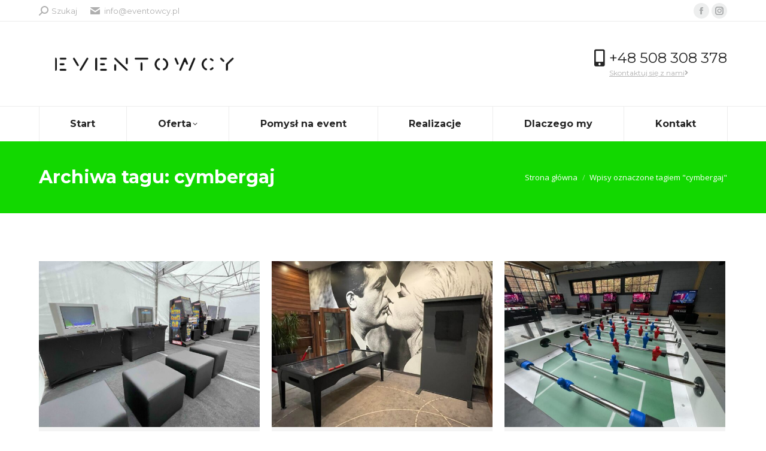

--- FILE ---
content_type: text/html; charset=UTF-8
request_url: https://eventowcy.pl/tag/cymbergaj/
body_size: 10886
content:
<!DOCTYPE html> <!--[if !(IE 6) | !(IE 7) | !(IE 8)  ]><!--><html dir="ltr" lang="pl-PL" prefix="og: https://ogp.me/ns#" class="no-js"> <!--<![endif]--><head><meta charset="UTF-8" /><meta name="viewport" content="width=device-width, initial-scale=1, maximum-scale=1, user-scalable=0"><meta name="theme-color" content="#12d800"/><link rel="profile" href="https://gmpg.org/xfn/11" /><link media="all" href="https://eventowcy.pl/wp-content/cache/autoptimize/css/autoptimize_d13b8bb47288b6209339210577437103.css" rel="stylesheet"><title>cymbergaj | Eventowcy</title><meta name="robots" content="max-image-preview:large" /><link rel="canonical" href="https://eventowcy.pl/tag/cymbergaj/" /><meta name="generator" content="All in One SEO Pro (AIOSEO) 4.9.3" /><meta property="og:locale" content="pl_PL" /><meta property="og:site_name" content="Eventowcy" /><meta property="og:type" content="article" /><meta property="og:title" content="cymbergaj | Eventowcy" /><meta property="og:url" content="https://eventowcy.pl/tag/cymbergaj/" /><meta name="twitter:card" content="summary" /><meta name="twitter:title" content="cymbergaj | Eventowcy" /> <script type="application/ld+json" class="aioseo-schema">{"@context":"https:\/\/schema.org","@graph":[{"@type":"BreadcrumbList","@id":"https:\/\/eventowcy.pl\/tag\/cymbergaj\/#breadcrumblist","itemListElement":[{"@type":"ListItem","@id":"https:\/\/eventowcy.pl#listItem","position":1,"name":"Home","item":"https:\/\/eventowcy.pl","nextItem":{"@type":"ListItem","@id":"https:\/\/eventowcy.pl\/tag\/cymbergaj\/#listItem","name":"cymbergaj"}},{"@type":"ListItem","@id":"https:\/\/eventowcy.pl\/tag\/cymbergaj\/#listItem","position":2,"name":"cymbergaj","previousItem":{"@type":"ListItem","@id":"https:\/\/eventowcy.pl#listItem","name":"Home"}}]},{"@type":"CollectionPage","@id":"https:\/\/eventowcy.pl\/tag\/cymbergaj\/#collectionpage","url":"https:\/\/eventowcy.pl\/tag\/cymbergaj\/","name":"cymbergaj | Eventowcy","inLanguage":"pl-PL","isPartOf":{"@id":"https:\/\/eventowcy.pl\/#website"},"breadcrumb":{"@id":"https:\/\/eventowcy.pl\/tag\/cymbergaj\/#breadcrumblist"}},{"@type":"Organization","@id":"https:\/\/eventowcy.pl\/#organization","name":"Eventowcy","url":"https:\/\/eventowcy.pl\/"},{"@type":"WebSite","@id":"https:\/\/eventowcy.pl\/#website","url":"https:\/\/eventowcy.pl\/","name":"Eventowcy","inLanguage":"pl-PL","publisher":{"@id":"https:\/\/eventowcy.pl\/#organization"}}]}</script> <link rel='dns-prefetch' href='//cdnjs.cloudflare.com' /><link rel='dns-prefetch' href='//maps.googleapis.com' /><link rel='dns-prefetch' href='//fonts.googleapis.com' /><link rel="alternate" type="application/rss+xml" title="Eventowcy &raquo; Kanał z wpisami" href="https://eventowcy.pl/feed/" /><link rel="alternate" type="application/rss+xml" title="Eventowcy &raquo; Kanał z komentarzami" href="https://eventowcy.pl/comments/feed/" /><link rel="alternate" type="application/rss+xml" title="Eventowcy &raquo; Kanał z wpisami otagowanymi jako cymbergaj" href="https://eventowcy.pl/tag/cymbergaj/feed/" /> <script>window._wpemojiSettings = {"baseUrl":"https:\/\/s.w.org\/images\/core\/emoji\/15.0.3\/72x72\/","ext":".png","svgUrl":"https:\/\/s.w.org\/images\/core\/emoji\/15.0.3\/svg\/","svgExt":".svg","source":{"concatemoji":"https:\/\/eventowcy.pl\/wp-includes\/js\/wp-emoji-release.min.js?ver=6.6.4"}};
/*! This file is auto-generated */
!function(i,n){var o,s,e;function c(e){try{var t={supportTests:e,timestamp:(new Date).valueOf()};sessionStorage.setItem(o,JSON.stringify(t))}catch(e){}}function p(e,t,n){e.clearRect(0,0,e.canvas.width,e.canvas.height),e.fillText(t,0,0);var t=new Uint32Array(e.getImageData(0,0,e.canvas.width,e.canvas.height).data),r=(e.clearRect(0,0,e.canvas.width,e.canvas.height),e.fillText(n,0,0),new Uint32Array(e.getImageData(0,0,e.canvas.width,e.canvas.height).data));return t.every(function(e,t){return e===r[t]})}function u(e,t,n){switch(t){case"flag":return n(e,"\ud83c\udff3\ufe0f\u200d\u26a7\ufe0f","\ud83c\udff3\ufe0f\u200b\u26a7\ufe0f")?!1:!n(e,"\ud83c\uddfa\ud83c\uddf3","\ud83c\uddfa\u200b\ud83c\uddf3")&&!n(e,"\ud83c\udff4\udb40\udc67\udb40\udc62\udb40\udc65\udb40\udc6e\udb40\udc67\udb40\udc7f","\ud83c\udff4\u200b\udb40\udc67\u200b\udb40\udc62\u200b\udb40\udc65\u200b\udb40\udc6e\u200b\udb40\udc67\u200b\udb40\udc7f");case"emoji":return!n(e,"\ud83d\udc26\u200d\u2b1b","\ud83d\udc26\u200b\u2b1b")}return!1}function f(e,t,n){var r="undefined"!=typeof WorkerGlobalScope&&self instanceof WorkerGlobalScope?new OffscreenCanvas(300,150):i.createElement("canvas"),a=r.getContext("2d",{willReadFrequently:!0}),o=(a.textBaseline="top",a.font="600 32px Arial",{});return e.forEach(function(e){o[e]=t(a,e,n)}),o}function t(e){var t=i.createElement("script");t.src=e,t.defer=!0,i.head.appendChild(t)}"undefined"!=typeof Promise&&(o="wpEmojiSettingsSupports",s=["flag","emoji"],n.supports={everything:!0,everythingExceptFlag:!0},e=new Promise(function(e){i.addEventListener("DOMContentLoaded",e,{once:!0})}),new Promise(function(t){var n=function(){try{var e=JSON.parse(sessionStorage.getItem(o));if("object"==typeof e&&"number"==typeof e.timestamp&&(new Date).valueOf()<e.timestamp+604800&&"object"==typeof e.supportTests)return e.supportTests}catch(e){}return null}();if(!n){if("undefined"!=typeof Worker&&"undefined"!=typeof OffscreenCanvas&&"undefined"!=typeof URL&&URL.createObjectURL&&"undefined"!=typeof Blob)try{var e="postMessage("+f.toString()+"("+[JSON.stringify(s),u.toString(),p.toString()].join(",")+"));",r=new Blob([e],{type:"text/javascript"}),a=new Worker(URL.createObjectURL(r),{name:"wpTestEmojiSupports"});return void(a.onmessage=function(e){c(n=e.data),a.terminate(),t(n)})}catch(e){}c(n=f(s,u,p))}t(n)}).then(function(e){for(var t in e)n.supports[t]=e[t],n.supports.everything=n.supports.everything&&n.supports[t],"flag"!==t&&(n.supports.everythingExceptFlag=n.supports.everythingExceptFlag&&n.supports[t]);n.supports.everythingExceptFlag=n.supports.everythingExceptFlag&&!n.supports.flag,n.DOMReady=!1,n.readyCallback=function(){n.DOMReady=!0}}).then(function(){return e}).then(function(){var e;n.supports.everything||(n.readyCallback(),(e=n.source||{}).concatemoji?t(e.concatemoji):e.wpemoji&&e.twemoji&&(t(e.twemoji),t(e.wpemoji)))}))}((window,document),window._wpemojiSettings);</script> <link rel='stylesheet' id='the7-Defaults-css' href='https://eventowcy.pl/wp-content/cache/autoptimize/css/autoptimize_single_36ea4805809e6b690c2f5126a0808297.css?ver=6.6.4' media='all' /><link rel='stylesheet' id='the7-icomoon-brankic-32x32-css' href='https://eventowcy.pl/wp-content/cache/autoptimize/css/autoptimize_single_78631c1cd8135a3e3e295d1adc792695.css?ver=6.6.4' media='all' /><link rel='stylesheet' id='the7-icomoon-free-social-contact-16x16-css' href='https://eventowcy.pl/wp-content/cache/autoptimize/css/autoptimize_single_06eb646ab6fc029690fdfd37b6f924bb.css?ver=6.6.4' media='all' /><link rel='stylesheet' id='dt-web-fonts-css' href='https://fonts.googleapis.com/css?family=Montserrat:400,600,700%7COpen+Sans:400,600,700%7CRoboto:400,600,700' media='all' /><link rel='stylesheet' id='the7-css-vars-css' href='https://eventowcy.pl/wp-content/cache/autoptimize/css/autoptimize_single_d9c6ffa381e9f8a175a760c4040e973e.css?ver=e462349fd96f' media='all' /><link rel='stylesheet' id='dt-custom-css' href='https://eventowcy.pl/wp-content/cache/autoptimize/css/autoptimize_single_dcb66efa9725a423258146f7fdd9d39a.css?ver=e462349fd96f' media='all' /><link rel='stylesheet' id='dt-media-css' href='https://eventowcy.pl/wp-content/cache/autoptimize/css/autoptimize_single_e55fd603f2298896b0e1504becd548c7.css?ver=e462349fd96f' media='all' /><link rel='stylesheet' id='the7-mega-menu-css' href='https://eventowcy.pl/wp-content/cache/autoptimize/css/autoptimize_single_18aa151b1d6618901558290feac2fb9a.css?ver=e462349fd96f' media='all' /><link rel='stylesheet' id='the7-elements-albums-portfolio-css' href='https://eventowcy.pl/wp-content/cache/autoptimize/css/autoptimize_single_85bbfa6ab7cb8efff8b466913ac9df13.css?ver=e462349fd96f' media='all' /><link rel='stylesheet' id='the7-elements-css' href='https://eventowcy.pl/wp-content/cache/autoptimize/css/autoptimize_single_55b035dce7dcdd585787df32fef99268.css?ver=e462349fd96f' media='all' /><link rel='stylesheet' id='ultimate-vc-addons-selected-google-fonts-style-css' href='https://fonts.googleapis.com/css?family=Montserrat:normal,700' media='all' /> <script src="https://eventowcy.pl/wp-includes/js/jquery/jquery.min.js?ver=3.7.1" id="jquery-core-js"></script> <script id="layerslider-greensock-js-extra">var LS_Meta = {"v":"6.8.4"};</script> <script id="gw-tweenmax-js-before">var oldGS=window.GreenSockGlobals,oldGSQueue=window._gsQueue,oldGSDefine=window._gsDefine;window._gsDefine=null;delete(window._gsDefine);var gwGS=window.GreenSockGlobals={};</script> <script src="https://cdnjs.cloudflare.com/ajax/libs/gsap/1.11.2/TweenMax.min.js" id="gw-tweenmax-js"></script> <script id="gw-tweenmax-js-after">try{window.GreenSockGlobals=null;window._gsQueue=null;window._gsDefine=null;delete(window.GreenSockGlobals);delete(window._gsQueue);delete(window._gsDefine);window.GreenSockGlobals=oldGS;window._gsQueue=oldGSQueue;window._gsDefine=oldGSDefine;}catch(e){}</script> <script id="dt-above-fold-js-extra">var dtLocal = {"themeUrl":"https:\/\/eventowcy.pl\/wp-content\/themes\/dt-the7","passText":"Aby zobaczy\u0107 chronion\u0105 tre\u015b\u0107, wprowad\u017a has\u0142o poni\u017cej:","moreButtonText":{"loading":"Wczytywanie...","loadMore":"Wczytaj wi\u0119cej"},"postID":"2931","ajaxurl":"https:\/\/eventowcy.pl\/wp-admin\/admin-ajax.php","REST":{"baseUrl":"https:\/\/eventowcy.pl\/wp-json\/the7\/v1","endpoints":{"sendMail":"\/send-mail"}},"contactMessages":{"required":"Jedno lub wi\u0119cej p\u00f3l nie zosta\u0142o wype\u0142nione poprawnie. Popraw je i spr\u00f3buj ponownie.","terms":"Please accept the privacy policy.","fillTheCaptchaError":"Please, fill the captcha."},"captchaSiteKey":"","ajaxNonce":"f6024e469c","pageData":{"type":"archive","template":"archive","layout":"masonry"},"themeSettings":{"smoothScroll":"off","lazyLoading":false,"desktopHeader":{"height":200},"ToggleCaptionEnabled":"disabled","ToggleCaption":"Nawigacja","floatingHeader":{"showAfter":260,"showMenu":true,"height":60,"logo":{"showLogo":false,"html":"","url":"https:\/\/eventowcy.pl\/"}},"topLine":{"floatingTopLine":{"logo":{"showLogo":false,"html":""}}},"mobileHeader":{"firstSwitchPoint":990,"secondSwitchPoint":700,"firstSwitchPointHeight":70,"secondSwitchPointHeight":70,"mobileToggleCaptionEnabled":"disabled","mobileToggleCaption":"Menu"},"stickyMobileHeaderFirstSwitch":{"logo":{"html":"<img class=\" preload-me\" src=\"https:\/\/eventowcy.pl\/wp-content\/uploads\/2019\/09\/Eventowcy-logo-transparent.png\" srcset=\"https:\/\/eventowcy.pl\/wp-content\/uploads\/2019\/09\/Eventowcy-logo-transparent.png 350w, https:\/\/eventowcy.pl\/wp-content\/uploads\/2019\/09\/Eventowcy-logo-transparent.png 350w\" width=\"350\" height=\"104\"   sizes=\"350px\" alt=\"Eventowcy\" \/>"}},"stickyMobileHeaderSecondSwitch":{"logo":{"html":"<img class=\" preload-me\" src=\"https:\/\/eventowcy.pl\/wp-content\/uploads\/2019\/09\/Eventowcy-logo-transparent.png\" srcset=\"https:\/\/eventowcy.pl\/wp-content\/uploads\/2019\/09\/Eventowcy-logo-transparent.png 350w, https:\/\/eventowcy.pl\/wp-content\/uploads\/2019\/09\/Eventowcy-logo-transparent.png 350w\" width=\"350\" height=\"104\"   sizes=\"350px\" alt=\"Eventowcy\" \/>"}},"sidebar":{"switchPoint":970},"boxedWidth":"1280px"},"VCMobileScreenWidth":"768"};
var dtShare = {"shareButtonText":{"facebook":"Udost\u0119pnij na Facebooku","twitter":"Share on X","pinterest":"Przypnij to","linkedin":"Udost\u0119pnij na Linkedin","whatsapp":"Udost\u0119pnij na Whatsapp"},"overlayOpacity":"85"};</script> <script src="https://maps.googleapis.com/maps/api/js" id="ultimate-vc-addons-googleapis-js"></script> <script></script><meta name="generator" content="Powered by LayerSlider 6.8.4 - Multi-Purpose, Responsive, Parallax, Mobile-Friendly Slider Plugin for WordPress." /><link rel="https://api.w.org/" href="https://eventowcy.pl/wp-json/" /><link rel="alternate" title="JSON" type="application/json" href="https://eventowcy.pl/wp-json/wp/v2/tags/40" /><link rel="EditURI" type="application/rsd+xml" title="RSD" href="https://eventowcy.pl/xmlrpc.php?rsd" /><meta name="generator" content="WordPress 6.6.4" /><meta name="generator" content="Powered by WPBakery Page Builder - drag and drop page builder for WordPress."/><meta name="generator" content="Powered by Slider Revolution 6.7.30 - responsive, Mobile-Friendly Slider Plugin for WordPress with comfortable drag and drop interface." /><link rel="icon" href="https://eventowcy.pl/wp-content/uploads/2019/09/favicon.jpg" type="image/jpeg" sizes="16x16"/> <noscript><style>.wpb_animate_when_almost_visible { opacity: 1; }</style></noscript></head><body data-rsssl=1 id="the7-body" class="archive tag tag-cymbergaj tag-40 wp-embed-responsive the7-core-ver-2.7.10 layout-masonry description-under-image dt-responsive-on right-mobile-menu-close-icon ouside-menu-close-icon mobile-hamburger-close-bg-enable mobile-hamburger-close-bg-hover-enable  fade-medium-mobile-menu-close-icon fade-small-menu-close-icon srcset-enabled btn-flat custom-btn-color custom-btn-hover-color phantom-slide phantom-shadow-decoration phantom-logo-off sticky-mobile-header top-header first-switch-logo-left first-switch-menu-right second-switch-logo-left second-switch-menu-right right-mobile-menu layzr-loading-on popup-message-style the7-ver-11.15.0 dt-fa-compatibility wpb-js-composer js-comp-ver-7.8 vc_responsive"><div id="page" > <a class="skip-link screen-reader-text" href="#content">Przewiń do zawartości</a><div class="masthead classic-header justify full-width-line widgets full-height dividers surround shadow-mobile-header-decoration small-mobile-menu-icon mobile-menu-icon-bg-on mobile-menu-icon-hover-bg-on dt-parent-menu-clickable show-sub-menu-on-hover show-mobile-logo"  role="banner"><div class="top-bar full-width-line top-bar-line-hide"><div class="top-bar-bg" ></div><div class="left-widgets mini-widgets"><div class="mini-search show-on-desktop in-top-bar-left in-top-bar popup-search custom-icon"><form class="searchform mini-widget-searchform" role="search" method="get" action="https://eventowcy.pl/"><div class="screen-reader-text">Szukaj:</div> <a href="" class="submit"><i class=" mw-icon the7-mw-icon-search-bold"></i><span>Szukaj</span></a><div class="popup-search-wrap"> <input type="text" class="field searchform-s" name="s" value="" placeholder="Type and hit enter …" title="Search form"/> <a href="" class="search-icon"><i class="the7-mw-icon-search-bold"></i></a></div> <input type="submit" class="assistive-text searchsubmit" value="Idź!"/></form></div><span class="mini-contacts email show-on-desktop hide-on-first-switch hide-on-second-switch"><i class="fa-fw the7-mw-icon-mail-bold"></i>info@eventowcy.pl</span></div><div class="right-widgets mini-widgets"><div class="soc-ico show-on-desktop in-top-bar-right in-menu-second-switch custom-bg disabled-border border-off hover-accent-bg hover-disabled-border  hover-border-off"><a title="Facebook page opens in new window" href="https://www.facebook.com/Eventowcypl-104316397606750/" target="_blank" class="facebook"><span class="soc-font-icon"></span><span class="screen-reader-text">Facebook page opens in new window</span></a><a title="Instagram page opens in new window" href="https://www.instagram.com/eventowcy.pl/" target="_blank" class="instagram"><span class="soc-font-icon"></span><span class="screen-reader-text">Instagram page opens in new window</span></a></div></div></div><header class="header-bar"><div class="branding"><div id="site-title" class="assistive-text">Eventowcy</div><div id="site-description" class="assistive-text"></div> <a class="" href="https://eventowcy.pl/"><img class=" preload-me" src="https://eventowcy.pl/wp-content/uploads/2019/09/Eventowcy-logo-transparent.png" srcset="https://eventowcy.pl/wp-content/uploads/2019/09/Eventowcy-logo-transparent.png 350w, https://eventowcy.pl/wp-content/uploads/2019/09/Eventowcy-logo-transparent.png 350w" width="350" height="104"   sizes="350px" alt="Eventowcy" /><img class="mobile-logo preload-me" src="https://eventowcy.pl/wp-content/uploads/2019/09/Eventowcy-logo-transparent.png" srcset="https://eventowcy.pl/wp-content/uploads/2019/09/Eventowcy-logo-transparent.png 350w, https://eventowcy.pl/wp-content/uploads/2019/09/Eventowcy-logo-transparent.png 350w" width="350" height="104"   sizes="350px" alt="Eventowcy" /></a><div class="mini-widgets"></div><div class="mini-widgets"><span class="mini-contacts phone hide-on-desktop in-top-bar-left in-top-bar"><i class="fa-fw the7-mw-icon-phone-bold"></i>+48 508308378</span><div class="text-area show-on-desktop hide-on-first-switch hide-on-second-switch"><p><i class='fa fa-mobile-alt' style='font-size: 28px; line-height: 28px;'></i></p><p class='dt-phone-header' style='margin: -26px 0px 0px 25px; font-size: 24px; line-height: 24px;'>+48 508 308 378</p><p style='margin: 5px 0px 0px 25px;'><a href="https://eventowcy.pl/kontakt/" style='color: #afafaf;'>Skontaktuj się z nami<i class='fa fa-angle-right'></i></a></p></div></div></div><nav class="navigation"><ul id="primary-menu" class="main-nav bg-outline-decoration hover-bg-decoration active-bg-decoration active-line-decoration level-arrows-on outside-item-remove-margin"><li class="menu-item menu-item-type-post_type menu-item-object-page menu-item-home menu-item-746 first depth-0"><a href='https://eventowcy.pl/' data-level='1'><span class="menu-item-text"><span class="menu-text">Start</span></span></a></li><li class="menu-item menu-item-type-custom menu-item-object-custom menu-item-has-children menu-item-1813 has-children depth-0"><a href='#' data-level='1'><span class="menu-item-text"><span class="menu-text">Oferta</span></span></a><ul class="sub-nav level-arrows-on"><li class="menu-item menu-item-type-custom menu-item-object-custom menu-item-home menu-item-1329 first depth-1"><a href='https://eventowcy.pl/#goglevr' data-level='2'><span class="menu-item-text"><span class="menu-text">Wirtualna Rzeczywistość</span></span></a></li><li class="menu-item menu-item-type-custom menu-item-object-custom menu-item-home menu-item-1703 depth-1"><a href='https://eventowcy.pl/#konsole' data-level='2'><span class="menu-item-text"><span class="menu-text">Konsole</span></span></a></li><li class="menu-item menu-item-type-custom menu-item-object-custom menu-item-home menu-item-1704 depth-1"><a href='https://eventowcy.pl/#retro' data-level='2'><span class="menu-item-text"><span class="menu-text">Retro atrakcje</span></span></a></li><li class="menu-item menu-item-type-custom menu-item-object-custom menu-item-home menu-item-1705 depth-1"><a href='https://eventowcy.pl/#zrecznosciowe' data-level='2'><span class="menu-item-text"><span class="menu-text">Atrakcje zręcznościowe</span></span></a></li><li class="menu-item menu-item-type-custom menu-item-object-custom menu-item-home menu-item-1706 depth-1"><a href='https://eventowcy.pl/#symulatory' data-level='2'><span class="menu-item-text"><span class="menu-text">Symulatory</span></span></a></li><li class="menu-item menu-item-type-custom menu-item-object-custom menu-item-home menu-item-1707 depth-1"><a href='https://eventowcy.pl/#pozostale' data-level='2'><span class="menu-item-text"><span class="menu-text">Pozostałe atrakcje</span></span></a></li></ul></li><li class="menu-item menu-item-type-post_type menu-item-object-page menu-item-750 depth-0"><a href='https://eventowcy.pl/pomysl-na-event/' data-level='1'><span class="menu-item-text"><span class="menu-text">Pomysł na event</span></span></a></li><li class="menu-item menu-item-type-post_type menu-item-object-page menu-item-754 depth-0"><a href='https://eventowcy.pl/realizacje/' data-level='1'><span class="menu-item-text"><span class="menu-text">Realizacje</span></span></a></li><li class="menu-item menu-item-type-post_type menu-item-object-page menu-item-747 depth-0"><a href='https://eventowcy.pl/dlaczego-my/' data-level='1'><span class="menu-item-text"><span class="menu-text">Dlaczego my</span></span></a></li><li class="menu-item menu-item-type-post_type menu-item-object-page menu-item-755 last depth-0"><a href='https://eventowcy.pl/kontakt/' data-level='1'><span class="menu-item-text"><span class="menu-text">Kontakt</span></span></a></li></ul></nav></header></div><div role="navigation" class="dt-mobile-header mobile-menu-show-divider"><div class="dt-close-mobile-menu-icon"><div class="close-line-wrap"><span class="close-line"></span><span class="close-line"></span><span class="close-line"></span></div></div><ul id="mobile-menu" class="mobile-main-nav"><li class="menu-item menu-item-type-post_type menu-item-object-page menu-item-home menu-item-746 first depth-0"><a href='https://eventowcy.pl/' data-level='1'><span class="menu-item-text"><span class="menu-text">Start</span></span></a></li><li class="menu-item menu-item-type-custom menu-item-object-custom menu-item-has-children menu-item-1813 has-children depth-0"><a href='#' data-level='1'><span class="menu-item-text"><span class="menu-text">Oferta</span></span></a><ul class="sub-nav level-arrows-on"><li class="menu-item menu-item-type-custom menu-item-object-custom menu-item-home menu-item-1329 first depth-1"><a href='https://eventowcy.pl/#goglevr' data-level='2'><span class="menu-item-text"><span class="menu-text">Wirtualna Rzeczywistość</span></span></a></li><li class="menu-item menu-item-type-custom menu-item-object-custom menu-item-home menu-item-1703 depth-1"><a href='https://eventowcy.pl/#konsole' data-level='2'><span class="menu-item-text"><span class="menu-text">Konsole</span></span></a></li><li class="menu-item menu-item-type-custom menu-item-object-custom menu-item-home menu-item-1704 depth-1"><a href='https://eventowcy.pl/#retro' data-level='2'><span class="menu-item-text"><span class="menu-text">Retro atrakcje</span></span></a></li><li class="menu-item menu-item-type-custom menu-item-object-custom menu-item-home menu-item-1705 depth-1"><a href='https://eventowcy.pl/#zrecznosciowe' data-level='2'><span class="menu-item-text"><span class="menu-text">Atrakcje zręcznościowe</span></span></a></li><li class="menu-item menu-item-type-custom menu-item-object-custom menu-item-home menu-item-1706 depth-1"><a href='https://eventowcy.pl/#symulatory' data-level='2'><span class="menu-item-text"><span class="menu-text">Symulatory</span></span></a></li><li class="menu-item menu-item-type-custom menu-item-object-custom menu-item-home menu-item-1707 depth-1"><a href='https://eventowcy.pl/#pozostale' data-level='2'><span class="menu-item-text"><span class="menu-text">Pozostałe atrakcje</span></span></a></li></ul></li><li class="menu-item menu-item-type-post_type menu-item-object-page menu-item-750 depth-0"><a href='https://eventowcy.pl/pomysl-na-event/' data-level='1'><span class="menu-item-text"><span class="menu-text">Pomysł na event</span></span></a></li><li class="menu-item menu-item-type-post_type menu-item-object-page menu-item-754 depth-0"><a href='https://eventowcy.pl/realizacje/' data-level='1'><span class="menu-item-text"><span class="menu-text">Realizacje</span></span></a></li><li class="menu-item menu-item-type-post_type menu-item-object-page menu-item-747 depth-0"><a href='https://eventowcy.pl/dlaczego-my/' data-level='1'><span class="menu-item-text"><span class="menu-text">Dlaczego my</span></span></a></li><li class="menu-item menu-item-type-post_type menu-item-object-page menu-item-755 last depth-0"><a href='https://eventowcy.pl/kontakt/' data-level='1'><span class="menu-item-text"><span class="menu-text">Kontakt</span></span></a></li></ul><div class='mobile-mini-widgets-in-menu'></div></div><div class="page-title title-left solid-bg page-title-responsive-enabled"><div class="wf-wrap"><div class="page-title-head hgroup"><h1 >Archiwa tagu: <span>cymbergaj</span></h1></div><div class="page-title-breadcrumbs"><div class="assistive-text">Jesteś tutaj:</div><ol class="breadcrumbs text-small" itemscope itemtype="https://schema.org/BreadcrumbList"><li itemprop="itemListElement" itemscope itemtype="https://schema.org/ListItem"><a itemprop="item" href="https://eventowcy.pl/" title="Strona główna"><span itemprop="name">Strona główna</span></a><meta itemprop="position" content="1" /></li><li class="current" itemprop="itemListElement" itemscope itemtype="https://schema.org/ListItem"><span itemprop="name">Wpisy oznaczone tagiem "cymbergaj"</span><meta itemprop="position" content="2" /></li></ol></div></div></div><div id="main" class="sidebar-none sidebar-divider-off"><div class="main-gradient"></div><div class="wf-wrap"><div class="wf-container-main"><div id="content" class="content" role="main"><div class="wf-container loading-effect-fade-in iso-container bg-under-post description-under-image content-align-left" data-padding="10px" data-cur-page="1" data-width="320px" data-columns="3"><div class="wf-cell iso-item" data-post-id="2931" data-date="2023-05-08T10:30:00+02:00" data-name="Atrakcje na imprezy plenerowe- wynajem na piknik"><article class="post post-2931 type-post status-publish format-standard has-post-thumbnail hentry category-atrakcje-retro category-atrakcje-zrecznosciowe category-automat-arcade category-cymbergaj category-konsole category-konsole-retro category-refleksomierz tag-atrakcje-na-piknik-do-wynajecia tag-cymbergaj tag-konsole-retro-wynajem tag-pilkarzyki-do-wynajecia tag-retro-atrakcje-na-event tag-stolowy-refleksomierz-wynajem category-29 category-37 category-58 category-145 category-66 category-270 category-300 bg-on fullwidth-img description-off"><div class="blog-media wf-td"><p><a href="https://eventowcy.pl/atrakcje-na-piknik-wynajem-0805/" class="alignnone rollover layzr-bg" ><img class="preload-me iso-lazy-load aspect" src="data:image/svg+xml,%3Csvg%20xmlns%3D&#39;http%3A%2F%2Fwww.w3.org%2F2000%2Fsvg&#39;%20viewBox%3D&#39;0%200%20625%20469&#39;%2F%3E" data-src="https://eventowcy.pl/wp-content/uploads/2023/05/Piknik-arcade-konsole-retro-PS4-scaled-625x469.jpg" data-srcset="https://eventowcy.pl/wp-content/uploads/2023/05/Piknik-arcade-konsole-retro-PS4-scaled-625x469.jpg 625w, https://eventowcy.pl/wp-content/uploads/2023/05/Piknik-arcade-konsole-retro-PS4-scaled-1250x938.jpg 1250w" loading="eager" style="--ratio: 625 / 469" sizes="(max-width: 625px) 100vw, 625px" alt="Retro atrakcje na piknik" title="Retro atrakcje na piknik" width="625" height="469"  /></a></p></div><div class="blog-content wf-td"><h3 class="entry-title"><a href="https://eventowcy.pl/atrakcje-na-piknik-wynajem-0805/" title="Atrakcje na imprezy plenerowe- wynajem na piknik" rel="bookmark">Atrakcje na imprezy plenerowe- wynajem na piknik</a></h3><div class="entry-meta"><span class="category-link"><a href="https://eventowcy.pl/category/bez-kategorii/atrakcje-retro/" >Atrakcje retro</a>, <a href="https://eventowcy.pl/category/bez-kategorii/atrakcje-zrecznosciowe/" >atrakcje zręcznościowe</a>, <a href="https://eventowcy.pl/category/automat-arcade/" >automat arcade</a>, <a href="https://eventowcy.pl/category/cymbergaj/" >cymbergaj</a>, <a href="https://eventowcy.pl/category/konsole/" >konsole</a>, <a href="https://eventowcy.pl/category/konsole-retro/" >konsole retro</a>, <a href="https://eventowcy.pl/category/refleksomierz/" >refleksomierz</a></span><a class="author vcard" href="https://eventowcy.pl/author/redaktor/" title="Zobacz wszystkie wpisy użytkownika Redaktor EVENTOWCY" rel="author">Przez <span class="fn">Redaktor EVENTOWCY</span></a><a href="https://eventowcy.pl/2023/05/08/" title="10:30" class="data-link" rel="bookmark"><time class="entry-date updated" datetime="2023-05-08T10:30:00+02:00">8 maja 2023</time></a><a href="https://eventowcy.pl/atrakcje-na-piknik-wynajem-0805/#respond" class="comment-link" >Zostaw komentarz</a></div><p>Piknikowe atrakcje do wynajęcia Pogoda na zewnątrz wreszcie sprzyja upragnionym imprezom plenerowym. Oprócz dobrej muzyki oraz smacznego jedzenia, nie może na niej zabraknąć atrakcji, które umilą czas uczestnikom wydarzenia. Bez względu na to, czy będzie to impreza dla rodzin, dzieci, czy firmowa nasze atrakcje na event świetnie sprawdzą się na wydarzeniach plenerowych. Atrakcje zręcznościowe na&hellip;</p></div></article></div><div class="wf-cell iso-item" data-post-id="2751" data-date="2022-12-07T11:33:45+01:00" data-name="Atrakcje barowe cymbergaj, rzutki, piłkarzyki wynajem na event"><article class="post post-2751 type-post status-publish format-standard has-post-thumbnail hentry category-atrakcje-zrecznosciowe category-cymbergaj category-dart category-stol-do-pilkarzykow tag-atrakcje-eventowe tag-cymbergaj tag-cymbergaj-na-wynajem tag-dart-wynajem tag-pilkarzyki-do-wynajecia tag-rzutki-wynajem category-37 category-145 category-288 category-146 bg-on fullwidth-img description-off"><div class="blog-media wf-td"><p><a href="https://eventowcy.pl/atrakcje-barowe-wynajem-na-event-1207/" class="alignnone rollover layzr-bg" ><img class="preload-me iso-lazy-load aspect" src="data:image/svg+xml,%3Csvg%20xmlns%3D&#39;http%3A%2F%2Fwww.w3.org%2F2000%2Fsvg&#39;%20viewBox%3D&#39;0%200%20625%20469&#39;%2F%3E" data-src="https://eventowcy.pl/wp-content/uploads/2022/12/315091658_455572073324609_4369670749194775492_n-625x469.jpg" data-srcset="https://eventowcy.pl/wp-content/uploads/2022/12/315091658_455572073324609_4369670749194775492_n-625x469.jpg 625w, https://eventowcy.pl/wp-content/uploads/2022/12/315091658_455572073324609_4369670749194775492_n-1250x938.jpg 1250w" loading="eager" style="--ratio: 625 / 469" sizes="(max-width: 625px) 100vw, 625px" alt="Atrakcje barowe wynajem" title="Atrakcje barowe wynajem" width="625" height="469"  /></a></p></div><div class="blog-content wf-td"><h3 class="entry-title"><a href="https://eventowcy.pl/atrakcje-barowe-wynajem-na-event-1207/" title="Atrakcje barowe cymbergaj, rzutki, piłkarzyki wynajem na event" rel="bookmark">Atrakcje barowe cymbergaj, rzutki, piłkarzyki wynajem na event</a></h3><div class="entry-meta"><span class="category-link"><a href="https://eventowcy.pl/category/bez-kategorii/atrakcje-zrecznosciowe/" >atrakcje zręcznościowe</a>, <a href="https://eventowcy.pl/category/cymbergaj/" >cymbergaj</a>, <a href="https://eventowcy.pl/category/dart/" >dart</a>, <a href="https://eventowcy.pl/category/stol-do-pilkarzykow/" >stół do piłkarzyków</a></span><a class="author vcard" href="https://eventowcy.pl/author/redaktor/" title="Zobacz wszystkie wpisy użytkownika Redaktor EVENTOWCY" rel="author">Przez <span class="fn">Redaktor EVENTOWCY</span></a><a href="https://eventowcy.pl/2022/12/07/" title="11:33" class="data-link" rel="bookmark"><time class="entry-date updated" datetime="2022-12-07T11:33:45+01:00">7 grudnia 2022</time></a><a href="https://eventowcy.pl/atrakcje-barowe-wynajem-na-event-1207/#respond" class="comment-link" >Zostaw komentarz</a></div><p>Atrakcje barowe wynajem na event Piłkarzyki, cymbergaja czy rzutki. To atrakcje często spotykane w barach, wokoło których zawsze zbierała się spora grupka osób. Te atrakcje na event z pewnością urozmaicą Twoja imprezę i podkręcą jej tempo. Cymbergaj do wynajęcia Stół do cymbergaja oczywiście kojarzy nam się z wakacjami. Często można było go spotkać przy plażowych&hellip;</p></div></article></div><div class="wf-cell iso-item" data-post-id="1984" data-date="2020-02-20T11:13:08+01:00" data-name="Atrakcje zręcznościowe do wynajęcia: cymbergaj i piłkarzyki"><article class="post post-1984 type-post status-publish format-standard has-post-thumbnail hentry category-atrakcje-zrecznosciowe category-rozwiazania-na-event category-wpisy tag-atrakcje-na-impreze tag-atrakcje-zrecznosciowe tag-cymbergaj tag-pilkarzyki tag-pomysl-na-event tag-pomysl-na-impreze-firmowa category-37 category-49 category-30 bg-on fullwidth-img description-off"><div class="blog-media wf-td"><p><a href="https://eventowcy.pl/atrakcje-zrecznosciowe-do-wynajecia-cymbergaj-i-pilkarzyki/" class="alignnone rollover layzr-bg" ><img class="preload-me iso-lazy-load aspect" src="data:image/svg+xml,%3Csvg%20xmlns%3D&#39;http%3A%2F%2Fwww.w3.org%2F2000%2Fsvg&#39;%20viewBox%3D&#39;0%200%20625%20469&#39;%2F%3E" data-src="https://eventowcy.pl/wp-content/uploads/2023/04/piłkarzyki-625x469.jpg" data-srcset="https://eventowcy.pl/wp-content/uploads/2023/04/piłkarzyki-625x469.jpg 625w, https://eventowcy.pl/wp-content/uploads/2023/04/piłkarzyki.jpg 1023w" loading="eager" style="--ratio: 625 / 469" sizes="(max-width: 625px) 100vw, 625px" alt="Stół do piłkarzyków do wynajęcia" title="Stół do piłkarzyków do wynajęcia" width="625" height="469"  /></a></p></div><div class="blog-content wf-td"><h3 class="entry-title"><a href="https://eventowcy.pl/atrakcje-zrecznosciowe-do-wynajecia-cymbergaj-i-pilkarzyki/" title="Atrakcje zręcznościowe do wynajęcia: cymbergaj i piłkarzyki" rel="bookmark">Atrakcje zręcznościowe do wynajęcia: cymbergaj i piłkarzyki</a></h3><div class="entry-meta"><span class="category-link"><a href="https://eventowcy.pl/category/bez-kategorii/atrakcje-zrecznosciowe/" >atrakcje zręcznościowe</a>, <a href="https://eventowcy.pl/category/rozwiazania-na-event/" >rozwiązania na event</a>, <a href="https://eventowcy.pl/category/bez-kategorii/wpisy/" >Wpisy</a></span><a class="author vcard" href="https://eventowcy.pl/author/eventowcy/" title="Zobacz wszystkie wpisy użytkownika eventowcy" rel="author">Przez <span class="fn">eventowcy</span></a><a href="https://eventowcy.pl/2020/02/20/" title="11:13" class="data-link" rel="bookmark"><time class="entry-date updated" datetime="2020-02-20T11:13:08+01:00">20 lutego 2020</time></a><a href="https://eventowcy.pl/atrakcje-zrecznosciowe-do-wynajecia-cymbergaj-i-pilkarzyki/#respond" class="comment-link" >Zostaw komentarz</a></div><p>Piłkarzyki i cymbergaj do wynajęcia Cymbergaj i piłkarzyki do wynajęcia to atrakcje klasyfikowane jako &#8220;atrakcje zręcznościowe&#8221; w naszej ofercie. Doskonale sprawdzają się na event firmowy, gdzie ważna jest integracja i doskonała zabawa. Piłkarzyki i cymbergaj na wynajem to doskonale znane atrakcje na imprezę, są jednocześnie oldschoolowe ale też ponadczasowe. Nie są uznawane za retro atrakcje&hellip;</p></div></article></div><div class="wf-cell iso-item" data-post-id="1854" data-date="2019-10-24T12:13:25+02:00" data-name="Cymbergaj i automat arcade wynajem- atrakcje retro"><article class="post post-1854 type-post status-publish format-standard has-post-thumbnail hentry category-atrakcje-retro category-atrakcje-zrecznosciowe category-wpisy tag-atrakcje-na-impreze tag-atrakcje-retro tag-atrakcje-zrecznosciowe tag-automaty-arcade tag-cymbergaj tag-pomysl-na-retro-event category-29 category-37 category-30 bg-on fullwidth-img description-off"><div class="blog-media wf-td"><p><a href="https://eventowcy.pl/cymbergaj-i-automat-arcade-wynajem-atrakcje-retro/" class="alignnone rollover layzr-bg" ><img class="preload-me iso-lazy-load aspect" src="data:image/svg+xml,%3Csvg%20xmlns%3D&#39;http%3A%2F%2Fwww.w3.org%2F2000%2Fsvg&#39;%20viewBox%3D&#39;0%200%20625%20833&#39;%2F%3E" data-src="https://eventowcy.pl/wp-content/uploads/2019/10/72672818_930561963965945_2048897935055257600_n-625x833.jpg" data-srcset="https://eventowcy.pl/wp-content/uploads/2019/10/72672818_930561963965945_2048897935055257600_n-625x833.jpg 625w, https://eventowcy.pl/wp-content/uploads/2019/10/72672818_930561963965945_2048897935055257600_n-1250x1666.jpg 1250w" loading="eager" style="--ratio: 625 / 833" sizes="(max-width: 625px) 100vw, 625px" alt="" title="72672818_930561963965945_2048897935055257600_n" width="625" height="833"  /></a></p></div><div class="blog-content wf-td"><h3 class="entry-title"><a href="https://eventowcy.pl/cymbergaj-i-automat-arcade-wynajem-atrakcje-retro/" title="Cymbergaj i automat arcade wynajem- atrakcje retro" rel="bookmark">Cymbergaj i automat arcade wynajem- atrakcje retro</a></h3><div class="entry-meta"><span class="category-link"><a href="https://eventowcy.pl/category/bez-kategorii/atrakcje-retro/" >Atrakcje retro</a>, <a href="https://eventowcy.pl/category/bez-kategorii/atrakcje-zrecznosciowe/" >atrakcje zręcznościowe</a>, <a href="https://eventowcy.pl/category/bez-kategorii/wpisy/" >Wpisy</a></span><a class="author vcard" href="https://eventowcy.pl/author/eventowcy/" title="Zobacz wszystkie wpisy użytkownika eventowcy" rel="author">Przez <span class="fn">eventowcy</span></a><a href="https://eventowcy.pl/2019/10/24/" title="12:13" class="data-link" rel="bookmark"><time class="entry-date updated" datetime="2019-10-24T12:13:25+02:00">24 października 2019</time></a><a href="https://eventowcy.pl/cymbergaj-i-automat-arcade-wynajem-atrakcje-retro/#respond" class="comment-link" >Zostaw komentarz</a></div><p>Atrakcje retro- cymbergaj i automat arcade na wynajem Retro atrakcje do wynajęcia cieszą się niesłabnącym zainteresowaniem i powodzeniem. Ostatnio byliśmy na evencie, gdzie goście mieli okazję pobawić się w oldschoolowym stylu: cymbergaj i automat arcade na wynajem. Nasze retro atrakcje na wynajem to nie lada gratka dla każdego, bez względu na wiek. Atrakcje retro świetnie&hellip;</p></div></article></div><div class="wf-cell iso-item" data-post-id="1818" data-date="2019-10-01T07:07:29+02:00" data-name="Cybergaj i piłkarzyki do wynajęcia- retro atrakcje zręcznościowe na event"><article class="post post-1818 type-post status-publish format-standard has-post-thumbnail hentry category-atrakcje-retro category-atrakcje-zrecznosciowe tag-atrakcje-retro tag-atrakcje-zrecznosciowe tag-cymbergaj tag-oldschoolowe-atrakcje-na-impreze tag-pilkarzyki tag-pomysl-na-retro-event category-29 category-37 bg-on fullwidth-img description-off"><div class="blog-media wf-td"><p><a href="https://eventowcy.pl/cybergaj-i-pilkarzyki-na-event/" class="alignnone rollover layzr-bg" ><img class="preload-me iso-lazy-load aspect" src="data:image/svg+xml,%3Csvg%20xmlns%3D&#39;http%3A%2F%2Fwww.w3.org%2F2000%2Fsvg&#39;%20viewBox%3D&#39;0%200%20625%20469&#39;%2F%3E" data-src="https://eventowcy.pl/wp-content/uploads/2025/04/cymbergaj-i-giga-gry-625x469.jpg" data-srcset="https://eventowcy.pl/wp-content/uploads/2025/04/cymbergaj-i-giga-gry-625x469.jpg 625w, https://eventowcy.pl/wp-content/uploads/2025/04/cymbergaj-i-giga-gry-1250x938.jpg 1250w" loading="eager" style="--ratio: 625 / 469" sizes="(max-width: 625px) 100vw, 625px" alt="Atrakcje na imprezę plenerową wynajem" title="Atrakcje na imprezę plenerową wynajem" width="625" height="469"  /></a></p></div><div class="blog-content wf-td"><h3 class="entry-title"><a href="https://eventowcy.pl/cybergaj-i-pilkarzyki-na-event/" title="Cybergaj i piłkarzyki do wynajęcia- retro atrakcje zręcznościowe na event" rel="bookmark">Cybergaj i piłkarzyki do wynajęcia- retro atrakcje zręcznościowe na event</a></h3><div class="entry-meta"><span class="category-link"><a href="https://eventowcy.pl/category/bez-kategorii/atrakcje-retro/" >Atrakcje retro</a>, <a href="https://eventowcy.pl/category/bez-kategorii/atrakcje-zrecznosciowe/" >atrakcje zręcznościowe</a></span><a class="author vcard" href="https://eventowcy.pl/author/eventowcy/" title="Zobacz wszystkie wpisy użytkownika eventowcy" rel="author">Przez <span class="fn">eventowcy</span></a><a href="https://eventowcy.pl/2019/10/01/" title="07:07" class="data-link" rel="bookmark"><time class="entry-date updated" datetime="2019-10-01T07:07:29+02:00">1 października 2019</time></a><a href="https://eventowcy.pl/cybergaj-i-pilkarzyki-na-event/#respond" class="comment-link" >Zostaw komentarz</a></div><p>Cymbergaj i piłkarzyki na event do wynajęcia- atrakcje zręcznościowe Ostatnio coraz bardziej popularne na event są retro atrakcje zręcznościowe do wynajęcia z naszej oferty. Takimi jest cymbergaj i piłkarzyki na wynajem. To analogowy pomysł na imprezę, który zapewnia niesamowitą zabawę i emocje. Ważnym elementem jest to, że cymbergaj i piłkarzyki na wynajem angażują jednocześnie kilku&hellip;</p></div></article></div></div></div></div></div></div><footer id="footer" class="footer solid-bg"><div id="bottom-bar" class="solid-bg logo-left" role="contentinfo"><div class="wf-wrap"><div class="wf-container-bottom"><div id="branding-bottom"><a class="" href="https://eventowcy.pl/"><img class=" preload-me" src="https://eventowcy.pl/wp-content/uploads/2019/09/Eventowcy-logo-transparent.png" srcset="https://eventowcy.pl/wp-content/uploads/2019/09/Eventowcy-logo-transparent.png 350w, https://eventowcy.pl/wp-content/uploads/2019/09/Eventowcy-logo-transparent.png 350w" width="350" height="104"   sizes="350px" alt="Eventowcy" /></a></div><div class="wf-float-right"><div class="bottom-text-block"><p>Ⓒ Eventowcy 2019. All rights reserved. Design &amp; SEO by <a target="_blank" href="https://x-connect.pl/">X-Connect.pl</a></p></div></div></div></div></div></footer> <a href="#" class="scroll-top"><svg version="1.1" id="Layer_1" xmlns="http://www.w3.org/2000/svg" xmlns:xlink="http://www.w3.org/1999/xlink" x="0px" y="0px"
 viewBox="0 0 16 16" style="enable-background:new 0 0 16 16;" xml:space="preserve"> <path d="M11.7,6.3l-3-3C8.5,3.1,8.3,3,8,3c0,0,0,0,0,0C7.7,3,7.5,3.1,7.3,3.3l-3,3c-0.4,0.4-0.4,1,0,1.4c0.4,0.4,1,0.4,1.4,0L7,6.4
 V12c0,0.6,0.4,1,1,1s1-0.4,1-1V6.4l1.3,1.3c0.4,0.4,1,0.4,1.4,0C11.9,7.5,12,7.3,12,7S11.9,6.5,11.7,6.3z"/> </svg><span class="screen-reader-text">Do góry</span></a></div> <script src="https://eventowcy.pl/wp-includes/js/dist/hooks.min.js?ver=2810c76e705dd1a53b18" id="wp-hooks-js"></script> <script src="https://eventowcy.pl/wp-includes/js/dist/i18n.min.js?ver=5e580eb46a90c2b997e6" id="wp-i18n-js"></script> <script id="wp-i18n-js-after">wp.i18n.setLocaleData( { 'text direction\u0004ltr': [ 'ltr' ] } );</script> <script id="contact-form-7-js-translations">( function( domain, translations ) {
	var localeData = translations.locale_data[ domain ] || translations.locale_data.messages;
	localeData[""].domain = domain;
	wp.i18n.setLocaleData( localeData, domain );
} )( "contact-form-7", {"translation-revision-date":"2024-02-05 07:59:38+0000","generator":"GlotPress\/4.0.1","domain":"messages","locale_data":{"messages":{"":{"domain":"messages","plural-forms":"nplurals=3; plural=(n == 1) ? 0 : ((n % 10 >= 2 && n % 10 <= 4 && (n % 100 < 12 || n % 100 > 14)) ? 1 : 2);","lang":"pl"},"Error:":["B\u0142\u0105d:"]}},"comment":{"reference":"includes\/js\/index.js"}} );</script> <script id="contact-form-7-js-before">var wpcf7 = {
    "api": {
        "root": "https:\/\/eventowcy.pl\/wp-json\/",
        "namespace": "contact-form-7\/v1"
    },
    "cached": 1
};</script> <script id="wp-statistics-tracker-js-extra">var WP_Statistics_Tracker_Object = {"requestUrl":"https:\/\/eventowcy.pl\/wp-json\/wp-statistics\/v2","hitParams":{"wp_statistics_hit":1,"source_type":"post_tag","source_id":40,"search_query":"","page_uri":"L3RhZy9jeW1iZXJnYWov","signature":"ef6e6cb342d3832b6823c65ec974ee26","endpoint":"hit"},"onlineParams":{"wp_statistics_hit":1,"source_type":"post_tag","source_id":40,"search_query":"","page_uri":"L3RhZy9jeW1iZXJnYWov","signature":"ef6e6cb342d3832b6823c65ec974ee26","endpoint":"online"},"option":{"userOnline":"1","consentLevel":"disabled","dntEnabled":false,"bypassAdBlockers":false,"isWpConsentApiActive":false,"trackAnonymously":false},"jsCheckTime":"60000"};</script> <script></script> <div class="pswp" tabindex="-1" role="dialog" aria-hidden="true"><div class="pswp__bg"></div><div class="pswp__scroll-wrap"><div class="pswp__container"><div class="pswp__item"></div><div class="pswp__item"></div><div class="pswp__item"></div></div><div class="pswp__ui pswp__ui--hidden"><div class="pswp__top-bar"><div class="pswp__counter"></div> <button class="pswp__button pswp__button--close" title="Close (Esc)" aria-label="Close (Esc)"></button> <button class="pswp__button pswp__button--share" title="Share" aria-label="Share"></button> <button class="pswp__button pswp__button--fs" title="Toggle fullscreen" aria-label="Toggle fullscreen"></button> <button class="pswp__button pswp__button--zoom" title="Zoom in/out" aria-label="Zoom in/out"></button><div class="pswp__preloader"><div class="pswp__preloader__icn"><div class="pswp__preloader__cut"><div class="pswp__preloader__donut"></div></div></div></div></div><div class="pswp__share-modal pswp__share-modal--hidden pswp__single-tap"><div class="pswp__share-tooltip"></div></div> <button class="pswp__button pswp__button--arrow--left" title="Previous (arrow left)" aria-label="Previous (arrow left)"> </button> <button class="pswp__button pswp__button--arrow--right" title="Next (arrow right)" aria-label="Next (arrow right)"> </button><div class="pswp__caption"><div class="pswp__caption__center"></div></div></div></div></div> <script defer src="https://eventowcy.pl/wp-content/cache/autoptimize/js/autoptimize_ef5e22e8f495e4048d8b8b25a89790ac.js"></script></body></html>